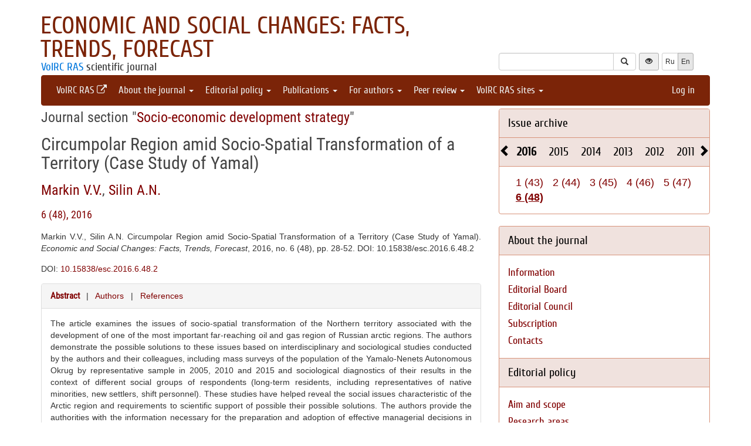

--- FILE ---
content_type: text/html; charset=UTF-8
request_url: http://esc.vscc.ac.ru/article/2079?_lang=en
body_size: 7607
content:
<!DOCTYPE html>
<html lang="en">
<head>
    <meta charset="UTF-8">
    <meta name="viewport" content="width=device-width, initial-scale=1">
    <meta name="yandex-verification" content="066f5e8f2fca51a6" />
    <meta name="csrf-param" content="_csrf">
    <meta name="csrf-token" content="O2pg_6uznirUaWVlsoHXYxq92dMfLhCVixpcTmPXzVtCWgadxOyoE7o4Dj2Gy5olXd_snydWRKzfN24RJ5S5HQ==">
    <title>Circumpolar Region amid Socio-Spatial Transformation of a Territory (Case Study of Yamal) - Economic and Social Changes: Facts, Trends, Forecast</title>
    <link href="/assets/9f20d7c8/css/bootstrap.css?v=1612866723" rel="stylesheet">
<link href="/assets/c894aa77/css/uikit.min.css?v=1612866737" rel="stylesheet">
<link href="/assets/c894aa77/css/components/slidenav.min.css?v=1612866737" rel="stylesheet">
<link href="/assets/c894aa77/css/components/slideshow.min.css?v=1612866737" rel="stylesheet">
<link href="/assets/c894aa77/css/components/dotnav.min.css?v=1612866737" rel="stylesheet">
<link href="/css/site.css?v=1741586203" rel="stylesheet">
<link href="/css/swiper-bundle.min.css?v=1684759237" rel="stylesheet">
<link href="/css/journal/journal.css?v=1613473682" rel="stylesheet">
<link href="/css/journal/esc.css?v=1537188441" rel="stylesheet">
<link href="/bvi/dist/css/bvi.min.css?v=1741152088" rel="stylesheet">
<link href="/assets/40db52d4/css/whhg.min.css?v=1612866718" rel="stylesheet">
<link href="/assets/ec6ab982/css/archive.css?v=1612866738" rel="stylesheet"></head>

<body id="esc">
    
    <div class="container">

        <div class="header row">
            <div class="col-md-8">
                <div id="title">
                    <a href="/?_lang=en">Economic and Social Changes: Facts, Trends, Forecast</a>
                </div>
                <div id="subtitle">
                    <a href="http://www.vscc.ac.ru">VolRC RAS</a> scientific journal                </div>
            </div>
                        <div class="col-md-4 header-right-margin stat-box">
				            </div>
            <div class="col-md-4 header-bottom-right">
                

<div class="controls-header">
    
<form id="w0" class="search-form" action="/search/google" method="get">
<input type="hidden" name="_lang" value="en">
<div class="input-group">
    <input type="text" class="form-control" name="q">    <span class="input-group-btn">
        <button type="submit" class="btn btn-default"><i class="glyphicon glyphicon-search"></i></button>    </span>
</div>

</form>
    <button class="eyebutton btn btn-sm" onclick="toggleEyemode()">
        <span class="glyphicon glyphicon glyphicon-eye-open"></span>
    </button>
    <div class="language">    
        <div class="btn-group">
            <a class="btn btn-default btn-sm" href="/article/2079">Ru</a><span class="btn btn-select btn-sm">En</span>        </div>
    </div>
</div>
            </div>
        </div>

        <nav id="w1" class="navbar navbar-inverse"><div class="navbar-header"><button type="button" class="navbar-toggle" data-toggle="collapse" data-target="#w1-collapse"><span class="sr-only">Toggle navigation</span>
<span class="icon-bar"></span>
<span class="icon-bar"></span>
<span class="icon-bar"></span></button></div><div id="w1-collapse" class="collapse navbar-collapse"><ul id="w2" class="nav navbar-nav"><li><a href="http://www.vscc.ac.ru/?_lang=en" target="_blank">VolRC RAS <i class="uk-icon-external-link"></i></a></li>
<li class="dropdown"><a class="dropdown-toggle" href="#" data-toggle="dropdown">About the journal <span class="caret"></span></a><ul id="w3" class="dropdown-menu"><li><a href="/info/about?_lang=en" tabindex="-1">Information</a></li>
<li><a href="/editorial-staff?_lang=en" tabindex="-1">Editorial Board</a></li>
<li><a href="/editorial-board?_lang=en" tabindex="-1">Editorial Council</a></li>
<li><a href="/info/subscribe?_lang=en" tabindex="-1">Subscription</a></li>
<li><a href="/contacts?_lang=en" tabindex="-1">Contacts</a></li></ul></li>
<li class="dropdown"><a class="dropdown-toggle" href="#" data-toggle="dropdown">Editorial policy <span class="caret"></span></a><ul id="w4" class="dropdown-menu"><li><a href="/info/aim-and-scope?_lang=en" tabindex="-1">Aim and scope</a></li>
<li><a href="/info/journal-sections?_lang=en" tabindex="-1">Research areas</a></li>
<li><a href="/info/review?_lang=en" tabindex="-1">Peer review process</a></li>
<li><a href="/info/publication-ethics?_lang=en" tabindex="-1">Publication ethics</a></li>
<li><a href="/info/indexing?_lang=en" tabindex="-1">Indexation</a></li>
<li><a href="/info/archiving?_lang=en" tabindex="-1">Archiving</a></li>
<li><a href="/info/open-access-policy?_lang=en" tabindex="-1">Open access policy</a></li>
<li><a href="/info/policy-disclosure-and-conflicts-of-interest?_lang=en" tabindex="-1">Disclosure policy</a></li></ul></li>
<li class="dropdown"><a class="dropdown-toggle" href="#" data-toggle="dropdown">Publications <span class="caret"></span></a><ul id="w5" class="dropdown-menu"><li><a href="/issue/current?ts=1769611617&amp;_lang=en" tabindex="-1">Current issue (Volume 18, Issue 6, 2025)</a></li>
<li><a href="/archive?_lang=en" tabindex="-1">Archive</a></li>
<li><a href="/rubrics?_lang=en" tabindex="-1">Journal sections</a></li>
<li><a href="/author/all?_lang=en" tabindex="-1">Authors</a></li>
<li><a href="/article/all?_lang=en" tabindex="-1">Articles</a></li>
<li><a href="/journal-search?_lang=en" tabindex="-1">Search</a></li>
<li><a href="/article/selection-of-articles?_lang=en" tabindex="-1">Collection of papers <span class='badge badgeSelection'></span></a></li></ul></li>
<li class="dropdown"><a class="dropdown-toggle" href="#" data-toggle="dropdown">For authors <span class="caret"></span></a><ul id="w6" class="dropdown-menu"><li><a href="/info/rules?_lang=en" tabindex="-1">Pulication requirements</a></li>
<li><a href="/info/license-agreement?_lang=en" tabindex="-1">License agreement</a></li>
<li><a href="/info/consent-to-processing-pd?_lang=en" tabindex="-1">Consent to the processing of personal data</a></li>
<li><a href="/info/author-rights?_lang=en" tabindex="-1">Author rights</a></li>
<li><a href="/info/privacy?_lang=en" tabindex="-1">Privacy statement</a></li></ul></li>
<li class="dropdown"><a class="dropdown-toggle" href="#" data-toggle="dropdown">Peer review <span class="caret"></span></a><ul id="w7" class="dropdown-menu"><li><a href="/info/memo-reviewer?_lang=en" tabindex="-1">Peer review information</a></li>
<li><a href="/info/form-review?_lang=en" tabindex="-1">Review form</a></li></ul></li>
<li class="dropdown"><a class="dropdown-toggle" href="#" data-toggle="dropdown">VolRC RAS sites <span class="caret"></span></a><ul id="w8" class="dropdown-menu"><li><a href="http://www.vscc.ac.ru/?_lang=en" tabindex="-1">Main site</a></li>
<li><a href="http://sznii.vscc.ac.ru/?_lang=en" tabindex="-1">СЗНИИМЛПХ</a></li>
<li><a href="http://ckp.volnc.ru/" tabindex="-1">Центр коллективного пользования Центр сельскохозяйственных исследований и биотехнологий</a></li>
<li><a href="http://noc.vscc.ac.ru/?_lang=en" tabindex="-1">SEC</a></li>
<li><a href="/?_lang=en" tabindex="-1">ESC journal</a></li>
<li><a href="http://pdt.vscc.ac.ru/?_lang=en" tabindex="-1">PDT journal</a></li>
<li><a href="http://vtr.isert-ran.ru/" tabindex="-1">VTR journal</a></li>
<li><a href="http://socialarea-journal.ru/" tabindex="-1">SA journal</a></li>
<li><a href="http://gm.vscc.ac.ru/?_lang=en" tabindex="-1">GM bulletin</a></li>
<li><a href="http://yunyiekonomist.ru/" tabindex="-1">Журнал ЮЭ</a></li>
<li><a href="http://azt-journal.ru/" tabindex="-1">AZT journal</a></li>
<li><a href="http://lib.vscc.ac.ru/?_lang=en" tabindex="-1">Library</a></li>
<li><a href="http://ctt.vscc.ac.ru/?_lang=en" tabindex="-1">TCT center</a></li>
<li><a href="http://po.vscc.ac.ru/?_lang=en" tabindex="-1">Publishing</a></li>
<li><a href="http://oonoc.vscc.ac.ru/?_lang=en" tabindex="-1">Открытая олимпиада</a></li>
<li><a href="http://fic.vscc.ac.ru/" tabindex="-1">Форум конференций</a></li>
<li><a href="http://museum.vscc.ac.ru/" tabindex="-1">Online museum</a></li>
<li><a href="http://mptp2.vscc.ac.ru/" tabindex="-1">ИС «Трудовой потенциал»</a></li>
<li><a href="http://riskim.vscc.ac.ru/" tabindex="-1">Система РИСКиМ</a></li>
<li><a href="http://nim.vscc.ac.ru/" tabindex="-1">Население и Модернизация</a></li></ul></li></ul><ul id="w9" class="nav navbar-nav navbar-right"><li><a href="/user/login?retpath=http%3A%2F%2Fesc.vscc.ac.ru%2Farticle%2F2079%3F_lang%3Den&amp;_lang=en">Log in</a></li></ul></div></nav>    </div>

    <div class="wrap">
        <div class="container content">
            <div class="row">
                <div class="col-md-8">
                                        
<div class="article">

    
            <h2>Journal section "<a href="/rubric/55?_lang=en">Socio-economic development strategy</a>"</h2>
    
    <h1>Circumpolar Region amid Socio-Spatial Transformation of a Territory (Case Study of Yamal)</h1>

    <h2>
        <p class="authors"><a class="author" href="/author/6496?_lang=en">Markin V.V.</a>, <a class="author" href="/author/7031?_lang=en">Silin A.N.</a>    </h2>

    <h3><a href="/issue/48?_lang=en">6 (48), 2016</a></h3>

    <p>Markin V.V., Silin A.N. Circumpolar Region amid Socio-Spatial Transformation of a Territory (Case Study of Yamal). <i>Economic and Social Changes: Facts, Trends, Forecast</i>, 2016, no. 6 (48), pp. 28-52. DOI: 10.15838/esc.2016.6.48.2</p>

            <p>DOI: <a href="https://doi.org/10.15838/esc.2016.6.48.2">10.15838/esc.2016.6.48.2</a></p>
    
    <div class="panel panel-default">
        <div class="panel-heading">
            
    <span class="ph-active">
    <a href="/article/2079?info=annotation&amp;_lang=en">Abstract</a>    </span>

    &nbsp; | &nbsp;

    <span class="">
    <a href="/article/2079?info=authors&amp;_lang=en">Authors</a>    </span>

    &nbsp; | &nbsp;

    <span class="">
    <a href="/article/2079?info=references&amp;_lang=en">References</a></span>
        </div>

        <div class="panel-body">
            
    The article examines the issues of socio-spatial transformation of the Northern territory associated with the development of one of the most important far-reaching oil and gas region of Russian arctic regions. The authors demonstrate the possible solutions to these issues based on interdisciplinary and sociological studies conducted by the authors and their colleagues, including mass surveys of the population of the Yamalo-Nenets Autonomous Okrug by representative sample in 2005, 2010 and 2015 and sociological diagnostics of their results in the context of different social groups of respondents (long-term residents, including representatives of 	native minorities, new settlers, shift personnel). These studies have helped reveal the social issues characteristic of the Arctic region and requirements to scientific support of possible their possible solutions. The authors provide the authorities with the information necessary for the preparation and adoption of effective managerial decisions in the theoretical, methodological and practical discourse; such information cannot be obtained otherwise, for example, using the statistics. This thesis is illustrated by the current situation of indigenous minorities of the North, other population groups, the development of Yamal social potential, qualified personnel retention and recruiting. Studying the Northern specificity of the quality of life of the Russian circumpolar oil- and gas-rich region, the living conditions and relations between various social groups of participants of future neo-industrial territory’s development suggests a conclusion about the need to significantly strengthen the sociological and interdisciplinary scientific support for the proposed Arctic projects and introduce a new methodological approach to the selection of the most relevant research subjects
    <h4>Keywords</h4>
    <p>
        the arctic, social groups, territory development, circumpolar region, socio-spatial transformations, social issues, sociological studies, health of the northerners, shift method    </p>
        </div>
    </div>

    
    
    <p class="top20">
        <a class="btn btn-primary fullArticle" href="/article/2079/full?_lang=en">View full article</a><button type="button" id="addSelectionBtn" class="btn btn-primary">Add to collection <span class='glyphicon glyphicon-plus'></span></button><label class="label label-success selectionLabel hiddenLabel" for="label">In the collection <span class='glyphicon glyphicon-ok'></span></label><button type="button" id="deleteSelectionBtn" class="btn btn-danger hiddenButton">Remove from collection <span class='glyphicon glyphicon-remove'></span></button>    </p>

    <div class="return">
    <button type="button" class="btn btn-default submit-button" onclick="history.go(-1);">« Go Back</button>
</div>

</div>



<script type="text/javascript">
</script>


<!--для функционала подборки книг-->
                </div>
                <div id="sidebar" class="col-md-4">
                    



<div id="archive-widget" class="panel panel-default">
    <div class="panel-heading"><a href="/archive?_lang=en">Issue archive</a></div>
    <div name="prev" class="panel-heading prev-label archi-btn"><span class="glyphicon glyphicon-chevron-left"></span></div>
    <div name="next" class="panel-heading next-label archi-btn"><span class="glyphicon glyphicon-chevron-right"></span></div>
    <div class="archi-content panel-default">
        <ul id="w11" class="panel-heading archi-wrap nav nav-tabs"><li class="archi-item active" style="font-weight:bold"><a href="#w11-tab9" data-toggle="tab">2016</a></li>
<li class="archi-item"><a href="#w11-tab10" data-toggle="tab">2015</a></li>
<li class="archi-item"><a href="#w11-tab11" data-toggle="tab">2014</a></li>
<li class="archi-item"><a href="#w11-tab12" data-toggle="tab">2013</a></li>
<li class="archi-item"><a href="#w11-tab13" data-toggle="tab">2012</a></li>
<li class="archi-item"><a href="#w11-tab14" data-toggle="tab">2011</a></li>
<li class="archi-item"><a href="#w11-tab15" data-toggle="tab">2010</a></li>
<li class="archi-item"><a href="#w11-tab16" data-toggle="tab">2009</a></li>
<li class="archi-item"><a href="#w11-tab17" data-toggle="tab">2008</a></li>
<li class="archi-item"><a href="#w11-tab18" data-toggle="tab">2025</a></li>
<li class="archi-item"><a href="#w11-tab19" data-toggle="tab">2024</a></li>
<li class="archi-item"><a href="#w11-tab20" data-toggle="tab">2023</a></li>
<li class="archi-item"><a href="#w11-tab21" data-toggle="tab">2022</a></li>
<li class="archi-item"><a href="#w11-tab22" data-toggle="tab">2021</a></li>
<li class="archi-item"><a href="#w11-tab23" data-toggle="tab">2020</a></li>
<li class="archi-item"><a href="#w11-tab24" data-toggle="tab">2019</a></li>
<li class="archi-item"><a href="#w11-tab25" data-toggle="tab">2018</a></li>
<li class="archi-item"><a href="#w11-tab26" data-toggle="tab">2017</a></li></ul>
<div class="tab-content"><div id="w11-tab9" class="panel-body tab-pane active"><span class='number '><a href="/issue/43?_lang=en">1 (43)</a></span><span class='number '><a href="/issue/44?_lang=en">2 (44)</a></span><span class='number '><a href="/issue/45?_lang=en">3 (45)</a></span><span class='number '><a href="/issue/46?_lang=en">4 (46)</a></span><span class='number '><a href="/issue/47?_lang=en">5 (47)</a></span><span class='number active'><a href="/issue/48?_lang=en">6 (48)</a></span></div>
<div id="w11-tab10" class="panel-body tab-pane"><span class='number '><a href="/issue/37?_lang=en">1 (37)</a></span><span class='number '><a href="/issue/38?_lang=en">2 (38)</a></span><span class='number '><a href="/issue/39?_lang=en">3 (39)</a></span><span class='number '><a href="/issue/40?_lang=en">4 (40)</a></span><span class='number '><a href="/issue/41?_lang=en">5 (41)</a></span><span class='number '><a href="/issue/42?_lang=en">6 (42)</a></span></div>
<div id="w11-tab11" class="panel-body tab-pane"><span class='number '><a href="/issue/31?_lang=en">1 (31)</a></span><span class='number '><a href="/issue/32?_lang=en">2 (32)</a></span><span class='number '><a href="/issue/33?_lang=en">3 (33)</a></span><span class='number '><a href="/issue/34?_lang=en">4 (34)</a></span><span class='number '><a href="/issue/35?_lang=en">5 (35)</a></span><span class='number '><a href="/issue/36?_lang=en">6 (36)</a></span></div>
<div id="w11-tab12" class="panel-body tab-pane"><span class='number '><a href="/issue/25?_lang=en">1 (25)</a></span><span class='number '><a href="/issue/26?_lang=en">2 (26)</a></span><span class='number '><a href="/issue/27?_lang=en">3 (27)</a></span><span class='number '><a href="/issue/28?_lang=en">4 (28)</a></span><span class='number '><a href="/issue/29?_lang=en">5 (29)</a></span><span class='number '><a href="/issue/30?_lang=en">6 (30)</a></span></div>
<div id="w11-tab13" class="panel-body tab-pane"><span class='number '><a href="/issue/19?_lang=en">1 (19)</a></span><span class='number '><a href="/issue/20?_lang=en">2 (20)</a></span><span class='number '><a href="/issue/21?_lang=en">3 (21)</a></span><span class='number '><a href="/issue/22?_lang=en">4 (22)</a></span><span class='number '><a href="/issue/23?_lang=en">5 (23)</a></span><span class='number '><a href="/issue/24?_lang=en">6 (24)</a></span></div>
<div id="w11-tab14" class="panel-body tab-pane"><span class='number '><a href="/issue/13?_lang=en">1 (13)</a></span><span class='number '><a href="/issue/14?_lang=en">2 (14)</a></span><span class='number '><a href="/issue/15?_lang=en">3 (15)</a></span><span class='number '><a href="/issue/16?_lang=en">4 (16)</a></span><span class='number '><a href="/issue/17?_lang=en">5 (17)</a></span><span class='number '><a href="/issue/18?_lang=en">6 (18)</a></span></div>
<div id="w11-tab15" class="panel-body tab-pane"><span class='number '><a href="/issue/9?_lang=en">1 (9)</a></span><span class='number '><a href="/issue/10?_lang=en">2 (10)</a></span><span class='number '><a href="/issue/11?_lang=en">3 (11)</a></span><span class='number '><a href="/issue/12?_lang=en">4 (12)</a></span></div>
<div id="w11-tab16" class="panel-body tab-pane"><span class='number '><a href="/issue/5?_lang=en">1 (5)</a></span><span class='number '><a href="/issue/6?_lang=en">2 (6)</a></span><span class='number '><a href="/issue/7?_lang=en">3 (7)</a></span><span class='number '><a href="/issue/8?_lang=en">4 (8)</a></span></div>
<div id="w11-tab17" class="panel-body tab-pane"><span class='number '><a href="/issue/1?_lang=en">1 (1)</a></span><span class='number '><a href="/issue/2?_lang=en">2 (2)</a></span><span class='number '><a href="/issue/3?_lang=en">3 (3)</a></span><span class='number '><a href="/issue/4?_lang=en">4 (4)</a></span></div>
<div id="w11-tab18" class="panel-body tab-pane"><span class='number '><a href="/issue/97?_lang=en">V.18, (1)</a></span><span class='number '><a href="/issue/98?_lang=en">V.18, (2)</a></span><span class='number '><a href="/issue/99?_lang=en">V.18, (3)</a></span><span class='number '><a href="/issue/100?_lang=en">V.18, (4)</a></span><span class='number '><a href="/issue/101?_lang=en">V.18, (5)</a></span><span class='number '><a href="/issue/102?_lang=en">V.18, (6)</a></span></div>
<div id="w11-tab19" class="panel-body tab-pane"><span class='number '><a href="/issue/91?_lang=en">V.17, (1)</a></span><span class='number '><a href="/issue/92?_lang=en">V.17, (2)</a></span><span class='number '><a href="/issue/93?_lang=en">V.17, (3)</a></span><span class='number '><a href="/issue/94?_lang=en">V.17, (4)</a></span><span class='number '><a href="/issue/95?_lang=en">V.17, (5)</a></span><span class='number '><a href="/issue/96?_lang=en">V.17, (6)</a></span></div>
<div id="w11-tab20" class="panel-body tab-pane"><span class='number '><a href="/issue/85?_lang=en">V.16, (1)</a></span><span class='number '><a href="/issue/86?_lang=en">V.16, (2)</a></span><span class='number '><a href="/issue/87?_lang=en">V.16, (3)</a></span><span class='number '><a href="/issue/88?_lang=en">V.16, (4)</a></span><span class='number '><a href="/issue/89?_lang=en">V.16, (5)</a></span><span class='number '><a href="/issue/90?_lang=en">V.16, (6)</a></span></div>
<div id="w11-tab21" class="panel-body tab-pane"><span class='number '><a href="/issue/79?_lang=en">V.15, (1)</a></span><span class='number '><a href="/issue/80?_lang=en">V.15, (2)</a></span><span class='number '><a href="/issue/81?_lang=en">V.15, (3)</a></span><span class='number '><a href="/issue/82?_lang=en">V.15, (4)</a></span><span class='number '><a href="/issue/83?_lang=en">V.15, (5)</a></span><span class='number '><a href="/issue/84?_lang=en">V.15, (6)</a></span></div>
<div id="w11-tab22" class="panel-body tab-pane"><span class='number '><a href="/issue/73?_lang=en">V.14, (1)</a></span><span class='number '><a href="/issue/74?_lang=en">V.14, (2)</a></span><span class='number '><a href="/issue/75?_lang=en">V.14, (3)</a></span><span class='number '><a href="/issue/76?_lang=en">V.14, (4)</a></span><span class='number '><a href="/issue/77?_lang=en">V.14, (5)</a></span><span class='number '><a href="/issue/78?_lang=en">V.14, (6)</a></span></div>
<div id="w11-tab23" class="panel-body tab-pane"><span class='number '><a href="/issue/67?_lang=en">V.13, (1)</a></span><span class='number '><a href="/issue/68?_lang=en">V.13, (2)</a></span><span class='number '><a href="/issue/69?_lang=en">V.13, (3)</a></span><span class='number '><a href="/issue/70?_lang=en">V.13, (4)</a></span><span class='number '><a href="/issue/71?_lang=en">V.13, (5)</a></span><span class='number '><a href="/issue/72?_lang=en">V.13, (6)</a></span></div>
<div id="w11-tab24" class="panel-body tab-pane"><span class='number '><a href="/issue/61?_lang=en">V.12, (1)</a></span><span class='number '><a href="/issue/62?_lang=en">V.12, (2)</a></span><span class='number '><a href="/issue/63?_lang=en">V.12, (3)</a></span><span class='number '><a href="/issue/64?_lang=en">V.12, (4)</a></span><span class='number '><a href="/issue/65?_lang=en">V.12, (5)</a></span><span class='number '><a href="/issue/66?_lang=en">V.12, (6)</a></span></div>
<div id="w11-tab25" class="panel-body tab-pane"><span class='number '><a href="/issue/55?_lang=en">V.11, (1)</a></span><span class='number '><a href="/issue/56?_lang=en">V.11, (2)</a></span><span class='number '><a href="/issue/57?_lang=en">V.11, (3)</a></span><span class='number '><a href="/issue/58?_lang=en">V.11, (4)</a></span><span class='number '><a href="/issue/59?_lang=en">V.11, (5)</a></span><span class='number '><a href="/issue/60?_lang=en">V.11, (6)</a></span></div>
<div id="w11-tab26" class="panel-body tab-pane"><span class='number '><a href="/issue/49?_lang=en">V.10, (1)</a></span><span class='number '><a href="/issue/50?_lang=en">V.10, (2)</a></span><span class='number '><a href="/issue/51?_lang=en">V.10, (3)</a></span><span class='number '><a href="/issue/52?_lang=en">V.10, (4)</a></span><span class='number '><a href="/issue/53?_lang=en">V.10, (5)</a></span><span class='number '><a href="/issue/54?_lang=en">V.10, (6)</a></span></div></div>    </div>
</div>
<div class="solid-menu">

        
    <div class="panel-group">
    <div class="hovered open panel panel-default"><div class="panel-heading">About the journal</div>
<div class="panel-body">    <ul class="list-unstyled">
                                <li class="">
                <a href="/info/about?_lang=en">Information</a>            </li>
                                <li class="">
                <a href="/editorial-staff?_lang=en">Editorial Board</a>            </li>
                                <li class="">
                <a href="/editorial-board?_lang=en">Editorial Council</a>            </li>
                                <li class="">
                <a href="/info/subscribe?_lang=en">Subscription</a>            </li>
                                <li class="">
                <a href="/contacts?_lang=en">Contacts</a>            </li>
            </ul>
    </div>
</div>    </div>
    
        
    <div class="panel-group">
    <div class="hovered open panel panel-default"><div class="panel-heading">Editorial policy</div>
<div class="panel-body">    <ul class="list-unstyled">
                                <li class="">
                <a href="/info/aim-and-scope?_lang=en">Aim and scope</a>            </li>
                                <li class="">
                <a href="/info/journal-sections?_lang=en">Research areas</a>            </li>
                                <li class="">
                <a href="/info/review?_lang=en">Peer review process</a>            </li>
                                <li class="">
                <a href="/info/publication-ethics?_lang=en">Publication ethics</a>            </li>
                                <li class="">
                <a href="/info/indexing?_lang=en">Indexation</a>            </li>
                                <li class="">
                <a href="/info/archiving?_lang=en">Archiving</a>            </li>
                                <li class="">
                <a href="/info/open-access-policy?_lang=en">Open access policy</a>            </li>
                                <li class="">
                <a href="/info/policy-disclosure-and-conflicts-of-interest?_lang=en">Disclosure policy</a>            </li>
            </ul>
    </div>
</div>    </div>
    
        
    <div class="panel-group">
    <div class="hovered open panel panel-default"><div class="panel-heading">Publications</div>
<div class="panel-body">    <ul class="list-unstyled">
                                <li class="">
                <a href="/issue/current?ts=1769611617&amp;_lang=en">Current issue (Volume 18, Issue 6, 2025)</a>            </li>
                                <li class="">
                <a href="/archive?_lang=en">Archive</a>            </li>
                                <li class="">
                <a href="/rubrics?_lang=en">Journal sections</a>            </li>
                                <li class="">
                <a href="/author/all?_lang=en">Authors</a>            </li>
                                <li class="">
                <a href="/article/all?_lang=en">Articles</a>            </li>
                                <li class="">
                <a href="/journal-search?_lang=en">Search</a>            </li>
                                <li class="">
                <a href="/article/selection-of-articles?_lang=en">Collection of papers <span class='badge badgeSelection'></span></a>            </li>
            </ul>
    </div>
</div>    </div>
    
        
    <div class="panel-group">
    <div class="hovered open panel panel-default"><div class="panel-heading">For authors</div>
<div class="panel-body">    <ul class="list-unstyled">
                                <li class="">
                <a href="/info/rules?_lang=en">Pulication requirements</a>            </li>
                                <li class="">
                <a href="/info/license-agreement?_lang=en">License agreement</a>            </li>
                                <li class="">
                <a href="/info/consent-to-processing-pd?_lang=en">Consent to the processing of personal data</a>            </li>
                                <li class="">
                <a href="/info/author-rights?_lang=en">Author rights</a>            </li>
                                <li class="">
                <a href="/info/privacy?_lang=en">Privacy statement</a>            </li>
            </ul>
    </div>
</div>    </div>
    
        
    <div class="panel-group">
    <div class="hovered open panel panel-default"><div class="panel-heading">Peer review</div>
<div class="panel-body">    <ul class="list-unstyled">
                                <li class="">
                <a href="/info/memo-reviewer?_lang=en">Peer review information</a>            </li>
                                <li class="">
                <a href="/info/form-review?_lang=en">Review form</a>            </li>
            </ul>
    </div>
</div>    </div>
    </div>


<div class="panel panel-default">
    <div class="panel-heading">VolRC RAS journals</div>
    <div class="panel-body journals">
        <ul>
            <li><a href="/?_lang=en">Economic and Social Changes</a></li>
            <li><a href="http://pdt.vscc.ac.ru/?_lang=en">Problems of Territory`s Development</a></li>
            <li><a href="http://vtr.vscc.ac.ru/?_lang=en">Territorial Development Issues</a></li>
            <li><a href="http://sa.vscc.ac.ru/?_lang=en">Social Area</a></li>
            <li><a href="http://ye.vscc.ac.ru/?_lang=en">Young Economist</a></li>
            <li><a href="http://azt.vscc.ac.ru/?_lang=en">Agricultural and Livestock Technology</a></li>
        </ul>
    </div>
</div>
        


<!--div class="panel panel-default">
    <div class="panel-body">
        <ul class="list-unstyled">
                            <li>Dear authors: The editor informs you about the currently functioning system of evaluation of published articles. The rating of the most popular articles for three months is automatically formed on the basis of the scores. Your opinion is important to us. Thank you for your interest in the journal.</li>
                    </ul>
    </div>
</div-->



<div class="uk-panel uk-panel-box social">
            <a href="http://vk.com/volnc" title="ВолНЦ РАН" target = '_blank' class="uk-icon-button uk-icon-vk"></a>
        <!--<a href="https://vk.com/periodical_isedt" title="Научные журналы ВолНЦ РАН " target = '_blank' class="uk-icon-button uk-icon-vk"></a> -->
    <!-- <a href="https://www.facebook.com/ISEDT.RAS?fref=ts" target = '_blank' class="uk-icon-button uk-icon-facebook"></a> -->
    <!-- <a href="https://twitter.com/ISEDT_RAS" target = '_blank' class="uk-icon-button uk-icon-twitter"></a> -->
    <a href="http://www.youtube.com/channel/UCj_6rHAWGY3aZJ2_U7QrKDw" target = '_blank' class="uk-icon-button uk-icon-youtube"></a>
</div>
                </div>
            </div>

            <footer>
                <p>
    © 2000-2026 Vologda Research Center of RAS
    <br>
    <a href="http://creativecommons.org/licenses/by-nc-nd/4.0/" rel="license">
        <img src="/images/cc-by-nc-nd-80x15.png" style="border-width:0" alt="Creative Commons License">
    </a>
    <small>Content is available under the <a href="http://creativecommons.org/licenses/by-nc-nd/4.0/deed.en" rel="license">Creative Commons Attribution-NonCommercial-NoDerivatives 4.0 International License</a></small>
</p>            </footer>
        </div>
    </div>
    <script src="/assets/7bd58bfb/jquery.js?v=1612866721"></script>
<script src="/assets/9f20d7c8/js/bootstrap.js?v=1612866723"></script>
<script src="/assets/c894aa77/js/uikit.min.js?v=1612866737"></script>
<script src="/assets/c894aa77/js/components/lightbox.min.js?v=1612866737"></script>
<script src="/assets/c894aa77/js/components/slideset.min.js?v=1612866737"></script>
<script src="/assets/c894aa77/js/components/slideshow.min.js?v=1612866737"></script>
<script src="/assets/f6400d2d/yii.js?v=1612866738"></script>
<script src="/js/imagesloaded.pkgd.min.js?v=1537188446"></script>
<script src="/js/main.js?v=1741263496"></script>
<script src="/js/swiper-bundle.min.js?v=1684755017"></script>
<script src="/bvi/dist/js/bvi.min.js?v=1741152088"></script>
<script src="/assets/ec6ab982/js/archive.js?v=1612866738"></script>
<script>jQuery(function ($) {
    // function setStat(id, request) {
    //     fetch(request).then(response => response.json()).then(
    //         res => document.getElementById(id).insertAdjacentText('afterbegin', res));
    // }
    // setStat('statistics-views-today', new Request("/metrika/views-today?url=http%3A%2F%2Fesc.vscc.ac.ru%2Farticle%2F2079%3F_lang%3Den&_lang=en"));
    // setStat('statistics-views-month', new Request("/metrika/views-this-month?url=http%3A%2F%2Fesc.vscc.ac.ru%2Farticle%2F2079%3F_lang%3Den&_lang=en"));
    // setStat('statistics-views-year', new Request("/metrika/views-this-year?url=http%3A%2F%2Fesc.vscc.ac.ru%2Farticle%2F2079%3F_lang%3Den&_lang=en"));
    // setStat('statistics-views-all', new Request("/metrika/views-total?url=http%3A%2F%2Fesc.vscc.ac.ru%2Farticle%2F2079%3F_lang%3Den&_lang=en"));
    function setStat(id, value) {
        document.getElementById(id).insertAdjacentText('afterbegin', value);
    }
    fetch(new Request("/metrika/views?url=http%3A%2F%2Fesc.vscc.ac.ru%2Farticle%2F2079%3F_lang%3Den&_lang=en")).then(response => response.json()).then(
        res => {
            setStat('statistics-views-today', res.today);
            setStat('statistics-views-month', res.thisMonth);
            setStat('statistics-views-year', res.thisYear);
        }
    );
    fetch(new Request("/metrika/views-total?url=http%3A%2F%2Fesc.vscc.ac.ru%2Farticle%2F2079%3F_lang%3Den&_lang=en")).then(response => response.json()).then(
        res => {
            setStat('statistics-views-all', res);
        }
    );


    $(".badge.btn").click(function () {
        $.post('/article/insert-mark?_lang=en', {'article_id': 2079, 'mark': this.dataset["mark"]});
    })
    
    
    
    
    var numberOfArticles = Number('0');
    
    $('#addSelectionBtn').click(function () {
        $.post('/article/add-selection-of-articles?_lang=en', {'article_id': 2079});
        showButtons();
        $('.badgeSelection').html(numberOfArticles += 1);
        if (numberOfArticles !== 0) {
            $('.badgeSelection').show()
        }
    });
    
    function showButtons() {
        $('#addSelectionBtn').css("display", "none");
        $('#deleteSelectionBtn').css("display", "inline");
        $('.selectionLabel').css("display", "inline");
    }
    
    $('#deleteSelectionBtn').click(function () {
        $.post('/article/delete-selection-of-articles?_lang=en', {'article_id': 2079});
        hideButtons();
        $('.badgeSelection').html(numberOfArticles -= 1);
        if (numberOfArticles == 0) {
            $('.badgeSelection').hide()
        }
    });
    
    function hideButtons() {
        $('#addSelectionBtn').css("display", "inline");
        $('#deleteSelectionBtn').css("display", "none");
        $('.selectionLabel').css("display", "none");
    }
    
jQuery('#w11').tab();
});</script>    <!-- 
 -->
    

<!-- Yandex.Metrika counter -->
<script type="text/javascript" >
    (function (d, w, c) {
        (w[c] = w[c] || []).push(function() {
            try {
                w.yaCounter50661496 = new Ya.Metrika2({
                    id:50661496,
                    clickmap:true,
                    trackLinks:true,
                    accurateTrackBounce:true
                });
            } catch(e) { }
        });

        var n = d.getElementsByTagName("script")[0],
            s = d.createElement("script"),
            f = function () { n.parentNode.insertBefore(s, n); };
        s.type = "text/javascript";
        s.async = true;
        s.src = "https://mc.yandex.ru/metrika/tag.js";

        if (w.opera == "[object Opera]") {
            d.addEventListener("DOMContentLoaded", f, false);
        } else { f(); }
    })(document, window, "yandex_metrika_callbacks2");
</script>
<noscript><div><img src="https://mc.yandex.ru/watch/50661496" style="position:absolute; left:-9999px;" alt="" /></div></noscript>
<!-- /Yandex.Metrika counter -->
</body>
</html>
